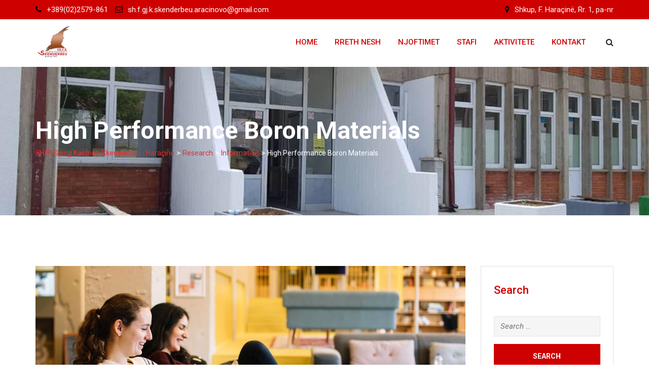

--- FILE ---
content_type: text/html; charset=UTF-8
request_url: http://gjkskenderbeu-haracin.edu.mk/research/high-performance-boron-materials/
body_size: 17729
content:
<!doctype html>
<html lang="en-US">
<head>
	<meta charset="UTF-8">
	<meta name="viewport" content="width=device-width, initial-scale=1.0">
	<link rel="profile" href="https://gmpg.org/xfn/11" />
					<script>document.documentElement.className = document.documentElement.className + ' yes-js js_active js'</script>
			<title>High Performance Boron Materials &#8211; SHFK Gjergj Kastrioti Skenderbeu &#8211; Haraçinë</title>
<meta name='robots' content='max-image-preview:large' />
<noscript><style>#preloader{display:none;}</style></noscript><link rel='dns-prefetch' href='//fonts.googleapis.com' />
<link rel='dns-prefetch' href='//s.w.org' />
<link rel='preconnect' href='https://fonts.gstatic.com' crossorigin />
<link rel="alternate" type="application/rss+xml" title="SHFK Gjergj Kastrioti Skenderbeu - Haraçinë &raquo; Feed" href="http://gjkskenderbeu-haracin.edu.mk/feed/" />
<link rel="alternate" type="application/rss+xml" title="SHFK Gjergj Kastrioti Skenderbeu - Haraçinë &raquo; Comments Feed" href="http://gjkskenderbeu-haracin.edu.mk/comments/feed/" />
		<script type="text/javascript">
			window._wpemojiSettings = {"baseUrl":"https:\/\/s.w.org\/images\/core\/emoji\/13.0.1\/72x72\/","ext":".png","svgUrl":"https:\/\/s.w.org\/images\/core\/emoji\/13.0.1\/svg\/","svgExt":".svg","source":{"concatemoji":"http:\/\/gjkskenderbeu-haracin.edu.mk\/wp-includes\/js\/wp-emoji-release.min.js?ver=5.7.14"}};
			!function(e,a,t){var n,r,o,i=a.createElement("canvas"),p=i.getContext&&i.getContext("2d");function s(e,t){var a=String.fromCharCode;p.clearRect(0,0,i.width,i.height),p.fillText(a.apply(this,e),0,0);e=i.toDataURL();return p.clearRect(0,0,i.width,i.height),p.fillText(a.apply(this,t),0,0),e===i.toDataURL()}function c(e){var t=a.createElement("script");t.src=e,t.defer=t.type="text/javascript",a.getElementsByTagName("head")[0].appendChild(t)}for(o=Array("flag","emoji"),t.supports={everything:!0,everythingExceptFlag:!0},r=0;r<o.length;r++)t.supports[o[r]]=function(e){if(!p||!p.fillText)return!1;switch(p.textBaseline="top",p.font="600 32px Arial",e){case"flag":return s([127987,65039,8205,9895,65039],[127987,65039,8203,9895,65039])?!1:!s([55356,56826,55356,56819],[55356,56826,8203,55356,56819])&&!s([55356,57332,56128,56423,56128,56418,56128,56421,56128,56430,56128,56423,56128,56447],[55356,57332,8203,56128,56423,8203,56128,56418,8203,56128,56421,8203,56128,56430,8203,56128,56423,8203,56128,56447]);case"emoji":return!s([55357,56424,8205,55356,57212],[55357,56424,8203,55356,57212])}return!1}(o[r]),t.supports.everything=t.supports.everything&&t.supports[o[r]],"flag"!==o[r]&&(t.supports.everythingExceptFlag=t.supports.everythingExceptFlag&&t.supports[o[r]]);t.supports.everythingExceptFlag=t.supports.everythingExceptFlag&&!t.supports.flag,t.DOMReady=!1,t.readyCallback=function(){t.DOMReady=!0},t.supports.everything||(n=function(){t.readyCallback()},a.addEventListener?(a.addEventListener("DOMContentLoaded",n,!1),e.addEventListener("load",n,!1)):(e.attachEvent("onload",n),a.attachEvent("onreadystatechange",function(){"complete"===a.readyState&&t.readyCallback()})),(n=t.source||{}).concatemoji?c(n.concatemoji):n.wpemoji&&n.twemoji&&(c(n.twemoji),c(n.wpemoji)))}(window,document,window._wpemojiSettings);
		</script>
		<style type="text/css">
img.wp-smiley,
img.emoji {
	display: inline !important;
	border: none !important;
	box-shadow: none !important;
	height: 1em !important;
	width: 1em !important;
	margin: 0 .07em !important;
	vertical-align: -0.1em !important;
	background: none !important;
	padding: 0 !important;
}
</style>
	<link rel='stylesheet' id='lp-course-wishlist-style-css'  href='http://gjkskenderbeu-haracin.edu.mk/wp-content/plugins/learnpress-wishlist/assets/css/wishlist.css?ver=5.7.14' type='text/css' media='all' />
<link rel='stylesheet' id='layerslider-css'  href='http://gjkskenderbeu-haracin.edu.mk/wp-content/plugins/LayerSlider/assets/static/layerslider/css/layerslider.css?ver=6.11.2' type='text/css' media='all' />
<link rel='stylesheet' id='ls-user-css'  href='http://gjkskenderbeu-haracin.edu.mk/wp-content/uploads/layerslider.custom.css?ver=6.11.2' type='text/css' media='all' />
<link rel='stylesheet' id='wp-block-library-css'  href='http://gjkskenderbeu-haracin.edu.mk/wp-includes/css/dist/block-library/style.min.css?ver=5.7.14' type='text/css' media='all' />
<link rel='stylesheet' id='wp-block-library-theme-css'  href='http://gjkskenderbeu-haracin.edu.mk/wp-includes/css/dist/block-library/theme.min.css?ver=5.7.14' type='text/css' media='all' />
<link rel='stylesheet' id='wc-block-vendors-style-css'  href='http://gjkskenderbeu-haracin.edu.mk/wp-content/plugins/woocommerce/packages/woocommerce-blocks/build/vendors-style.css?ver=4.4.3' type='text/css' media='all' />
<link rel='stylesheet' id='wc-block-style-css'  href='http://gjkskenderbeu-haracin.edu.mk/wp-content/plugins/woocommerce/packages/woocommerce-blocks/build/style.css?ver=4.4.3' type='text/css' media='all' />
<link rel='stylesheet' id='contact-form-7-css'  href='http://gjkskenderbeu-haracin.edu.mk/wp-content/plugins/contact-form-7/includes/css/styles.css?ver=5.4' type='text/css' media='all' />
<link rel='stylesheet' id='woocommerce-layout-css'  href='http://gjkskenderbeu-haracin.edu.mk/wp-content/plugins/woocommerce/assets/css/woocommerce-layout.css?ver=5.1.0' type='text/css' media='all' />
<link rel='stylesheet' id='woocommerce-smallscreen-css'  href='http://gjkskenderbeu-haracin.edu.mk/wp-content/plugins/woocommerce/assets/css/woocommerce-smallscreen.css?ver=5.1.0' type='text/css' media='only screen and (max-width: 767px)' />
<link rel='stylesheet' id='woocommerce-general-css'  href='http://gjkskenderbeu-haracin.edu.mk/wp-content/plugins/woocommerce/assets/css/woocommerce.css?ver=5.1.0' type='text/css' media='all' />
<style id='woocommerce-inline-inline-css' type='text/css'>
.woocommerce form .form-row .required { visibility: visible; }
</style>
<link rel='stylesheet' id='yith-quick-view-css'  href='http://gjkskenderbeu-haracin.edu.mk/wp-content/plugins/yith-woocommerce-quick-view/assets/css/yith-quick-view.css?ver=1.5.1' type='text/css' media='all' />
<style id='yith-quick-view-inline-css' type='text/css'>

				#yith-quick-view-modal .yith-wcqv-main{background:#ffffff;}
				#yith-quick-view-close{color:#cdcdcd;}
				#yith-quick-view-close:hover{color:#ff0000;}
</style>
<link rel='stylesheet' id='woocommerce_prettyPhoto_css-css'  href='//gjkskenderbeu-haracin.edu.mk/wp-content/plugins/woocommerce/assets/css/prettyPhoto.css?ver=5.7.14' type='text/css' media='all' />
<link rel='stylesheet' id='jquery-selectBox-css'  href='http://gjkskenderbeu-haracin.edu.mk/wp-content/plugins/yith-woocommerce-wishlist/assets/css/jquery.selectBox.css?ver=1.2.0' type='text/css' media='all' />
<link rel='stylesheet' id='meks-flickr-widget-css'  href='http://gjkskenderbeu-haracin.edu.mk/wp-content/plugins/meks-simple-flickr-widget/css/style.css?ver=1.3' type='text/css' media='all' />
<link rel='stylesheet' id='eikra-gfonts-css'  href='//fonts.googleapis.com/css?family=Roboto%3A400%2C400i%2C500%2C500i%2C700%2C700i%26subset%3Dlatin%2Clatin-ext&#038;ver=4.1' type='text/css' media='all' />
<link rel='stylesheet' id='bootstrap-css'  href='http://gjkskenderbeu-haracin.edu.mk/wp-content/themes/eikra/assets/css/bootstrap.min.css?ver=4.1' type='text/css' media='all' />
<link rel='stylesheet' id='font-awesome-css'  href='http://gjkskenderbeu-haracin.edu.mk/wp-content/themes/eikra/assets/css/font-awesome.min.css?ver=4.1' type='text/css' media='all' />
<style id='font-awesome-inline-css' type='text/css'>
[data-font="FontAwesome"]:before {font-family: 'FontAwesome' !important;content: attr(data-icon) !important;speak: none !important;font-weight: normal !important;font-variant: normal !important;text-transform: none !important;line-height: 1 !important;font-style: normal !important;-webkit-font-smoothing: antialiased !important;-moz-osx-font-smoothing: grayscale !important;}
</style>
<link rel='stylesheet' id='eikra-meanmenu-css'  href='http://gjkskenderbeu-haracin.edu.mk/wp-content/themes/eikra/assets/css/meanmenu.css?ver=4.1' type='text/css' media='all' />
<link rel='stylesheet' id='eikra-default-css'  href='http://gjkskenderbeu-haracin.edu.mk/wp-content/themes/eikra/assets/css/default.css?ver=4.1' type='text/css' media='all' />
<link rel='stylesheet' id='eikra-style-css'  href='http://gjkskenderbeu-haracin.edu.mk/wp-content/themes/eikra/assets/css/style.css?ver=4.1' type='text/css' media='all' />
<style id='eikra-style-inline-css' type='text/css'>
	.entry-banner {
					background: url(http://gjkskenderbeu-haracin.edu.mk/wp-content/uploads/2021/04/40603786_10216639516404027_4959243838695669760_n.jpg) no-repeat scroll center center / cover;
			}
	.content-area {
		padding-top: 100px;
		padding-bottom: 100px;
	}
			#learn-press-block-content span {
			background-image: url("http://gjkskenderbeu-haracin.edu.mk/wp-content/themes/eikra/assets/img/preloader.gif");
		}
		
</style>
<link rel='stylesheet' id='eikra-vc-css'  href='http://gjkskenderbeu-haracin.edu.mk/wp-content/themes/eikra/assets/css/vc.css?ver=4.1' type='text/css' media='all' />
<link rel='stylesheet' id='video-conferencing-with-zoom-api-css'  href='http://gjkskenderbeu-haracin.edu.mk/wp-content/plugins/video-conferencing-with-zoom-api/assets/public/css/style.min.css?ver=4.6.5' type='text/css' media='all' />
<link rel="preload" as="style" href="https://fonts.googleapis.com/css?family=Roboto:500,400&#038;display=swap&#038;ver=1619438589" /><link rel="stylesheet" href="https://fonts.googleapis.com/css?family=Roboto:500,400&#038;display=swap&#038;ver=1619438589" media="print" onload="this.media='all'"><noscript><link rel="stylesheet" href="https://fonts.googleapis.com/css?family=Roboto:500,400&#038;display=swap&#038;ver=1619438589" /></noscript><link rel='stylesheet' id='learn-press-bundle-css'  href='http://gjkskenderbeu-haracin.edu.mk/wp-content/plugins/learnpress/assets/css/bundle.min.css?ver=3.2.8.8' type='text/css' media='all' />
<link rel='stylesheet' id='learn-press-css'  href='http://gjkskenderbeu-haracin.edu.mk/wp-content/plugins/learnpress/assets/css/frontend/learnpress.min.css?ver=3.2.8.8' type='text/css' media='all' />
<link rel='stylesheet' id='lp-overlay-css'  href='http://gjkskenderbeu-haracin.edu.mk/wp-content/plugins/learnpress/assets/css/frontend/lp-overlay.min.css?ver=3.2.8.8' type='text/css' media='all' />
<link rel='stylesheet' id='eikra-learnpress-css'  href='http://gjkskenderbeu-haracin.edu.mk/wp-content/themes/eikra/assets/css/learnpress.css?ver=4.1' type='text/css' media='all' />
<style id='eikra-learnpress-inline-css' type='text/css'>
@media all and (max-width: 767px) {	html #wpadminbar {position: fixed;} }
</style>
<style id='eikra-dynamic-inline-css' type='text/css'>
 body, gtnbg_root, p { font-family: Roboto, sans-serif;; font-size: 15px; line-height: 26px; font-weight : 400; font-style: normal; } h1 { font-family: Roboto; font-size: 40px; line-height: 44px; font-weight : 500; font-style: normal; } h2 { font-family: Roboto, sans-serif;; font-size: 28px; line-height: 31px; font-weight : 500; font-style: normal; } h3 { font-family: Roboto, sans-serif;; font-size: 20px; line-height: 26px; font-weight : 500; font-style: normal; } h4 { font-family: Roboto, sans-serif;; font-size: 16px; line-height: 18px; font-weight : 500; font-style: normal; } h5 { font-family: Roboto, sans-serif;; font-size: 14px; line-height: 16px; font-weight : 500; font-style: normal; } h6 { font-family: Roboto, sans-serif;; font-size: 12px; line-height: 14px; font-weight : 500; font-style: normal; } a,a:link,a:visited { color: #ce0000; } a:hover, a:focus, a:active { color: #ffffff; } .wp-block-quote::before { background-color: #ce0000; } .wp-block-pullquote {   border-color: #ce0000; } .primary-color { color: #ce0000; } .secondery-color { color: #ffffff; } .primary-bgcolor { background-color: #ce0000; } .secondery-bgcolor { background-color: #ffffff; } #tophead {   background-color: #ce0000; } #tophead, #tophead a, #tophead .tophead-social li a, #tophead .tophead-social li a:hover {   color: #ffffff; } #tophead .tophead-contact .fa, #tophead .tophead-address .fa { color: #000000; } .trheader #tophead, .trheader #tophead a, .trheader #tophead .tophead-social li a, .trheader #tophead .tophead-social li a:hover { color: #d0d6dd; } .topbar-style-4 #tophead a.topbar-btn { background-color: #ffffff; border-color: #ffffff; color: #ce0000; } .topbar-style-5 #tophead .widget ul li i { color: #000000; } .site-header .main-navigation ul li a { font-family: Roboto, sans-serif; font-size : 15px; font-weight : 500; line-height : 24px; color: #ce0000; text-transform : uppercase; font-style: normal; } .site-header .main-navigation ul.menu > li > a:hover, .site-header .main-navigation ul.menu > li.current-menu-item > a, .site-header .main-navigation ul.menu > li.current > a { color: #020000; } .site-header .main-navigation ul li a.active { color: #020000 !important; } .trheader #masthead .main-navigation ul.menu > li > a, .trheader #masthead .main-navigation ul.menu > li > a:hover, .trheader #masthead .main-navigation ul.menu > li.current-menu-item > a, .trheader #masthead .main-navigation ul.menu > li.current > a, .trheader #masthead .search-box .search-button i, .trheader #masthead .header-icon-seperator, .trheader #masthead .header-icon-area .cart-icon-area > a, .trheader #masthead .additional-menu-area a.side-menu-trigger { color: #ffffff; } .site-header .main-navigation ul li ul li { background-color: #ce0000; } .site-header .main-navigation ul li ul li:hover { background-color: #ce0000; } .site-header .main-navigation ul li ul li a { font-family: Roboto, sans-serif; font-size : 14px; font-weight : 400; line-height : 21px; color: #ffffff; text-transform : uppercase; font-style: normal; } .site-header .main-navigation ul li ul li:hover > a { color: #000000; } #sticky-header-wrapper .site-header { border-color: #ce0000} .site-header .main-navigation ul li.mega-menu > ul.sub-menu { background-color: #ce0000} .site-header .main-navigation ul li.mega-menu ul.sub-menu li a { color: #ffffff} .site-header .main-navigation ul li.mega-menu ul.sub-menu li a:hover { background-color: #ce0000; color: #000000; } .mean-container a.meanmenu-reveal, .mean-container .mean-nav ul li a.mean-expand { color: #020000; } .mean-container a.meanmenu-reveal span { background-color: #020000; } .mean-container .mean-bar { border-color: #020000; } .mean-container .mean-nav ul li a { font-family: Roboto, sans-serif; font-size : 14px; font-weight : 400; line-height : 21px; color: #ce0000; text-transform : uppercase; font-style: normal; } .mean-container .mean-nav ul li a:hover, .mean-container .mean-nav > ul > li.current-menu-item > a { color: #020000; } body .mean-container .mean-nav ul li.mean-append-area .rtin-append-inner a.header-menu-btn { background-color: #ffffff; border-color: #ffffff; color: #ce0000; } .header-icon-area .cart-icon-area .cart-icon-num { background-color: #020000; } .site-header .search-box .search-text { border-color: #020000; } .header-style-3 .header-social li a:hover, .header-style-3.trheader .header-social li a:hover { color: #020000; } .header-style-3.trheader .header-contact li a, .header-style-3.trheader .header-social li a { color: #ffffff; } .header-style-4 .header-social li a:hover { color: #020000; } .header-style-4.trheader .header-contact li a, .header-style-4.trheader .header-social li a { color: #ffffff; } .header-style-5 .header-menu-btn { background-color: #ce0000; } .trheader.header-style-5 .header-menu-btn { color: #ffffff; } .header-style-6 .site-header, .header-style-6 #sticky-header-wrapper .site-header { background-color: #ce0000; } .header-style-6 .site-header a.header-menu-btn { background-color: #ffffff; border-color: #ffffff; color: #ce0000; } .header-style-6 .site-header .main-navigation ul.menu > li > a { color: #ffffff; } .header-style-7 .header-social a:hover {   color: #ce0000; } .header-style-7 a.header-menu-btn { background-color: #ffffff; } .header-style-7.trheader .header-social li a:hover {   color: #ffffff; } .entry-banner .entry-banner-content h1 { color: #ffffff; } .breadcrumb-area .entry-breadcrumb span a, .breadcrumb-area .entry-breadcrumb span a span { color: #dd3333; } .breadcrumb-area .entry-breadcrumb span a:hover, .breadcrumb-area .entry-breadcrumb span a:hover span { color: #ffffff; } .breadcrumb-area .entry-breadcrumb { color: #ffffff; } .breadcrumb-area .entry-breadcrumb > span { color: #ffffff; } #preloader { background-color: #ce0000; } .scrollToTop { background-color: #ffffff; } .footer-top-area { background-color: #ce0000; } .footer-top-area .widget > h3 { color: #ffffff; } .footer-top-area .widget { color: #f5f5f5; } .footer-top-area a:link, .footer-top-area a:visited, .footer-top-area widget_nav_menu ul.menu li:before { color: #f5f5f5; } .footer-top-area .widget a:hover, .footer-top-area .widget a:active { color: #fdc800; } .footer-top-area .search-form input.search-submit { color: #ce0000; } .footer-top-area .widget_nav_menu ul.menu li:before { color: #ffffff; } .footer-bottom-area { background-color: #ce0000; color: #ffffff; } .search-form input.search-submit { background-color: #ce0000; border-color: #ce0000; } .search-form input.search-submit a:hover { color: #ce0000; } .widget ul li a:hover { color: #ffffff; } .sidebar-widget-area .widget > h3 { color: #ce0000; } .sidebar-widget-area .widget > h3:after { background-color: #ffffff; } .sidebar-widget-area .widget_tag_cloud a { color: #ce0000; } .sidebar-widget-area .widget_tag_cloud a:hover { background-color: #ce0000; } .widget.widget_rdtheme_about ul li a:hover { background-color: #ffffff; border-color: #ffffff; color: #ce0000; } .widget.widget_rdtheme_info ul li i { color: #ffffff; } .pagination-area ul li a, .learn-press-pagination ul li a { background-color: #ce0000 !important; } .pagination-area ul li.active a, .pagination-area ul li a:hover, .pagination-area ul li span.current, .pagination-area ul li .current, .learn-press-pagination ul li.active a, .learn-press-pagination ul li a:hover, .learn-press-pagination ul li span.current, .learn-press-pagination ul li .current { background-color: #ffffff !important; } .error-page-area {   background-color: #ffffff; } .error-page-area .error-page h3 { color: #000000; } .error-page-area .error-page p { color: #634e00; } body .rdtheme-button-1, body .rdtheme-button-1:link { color: #ce0000; } body .rdtheme-button-1:hover { background-color: #ce0000; } body a.rdtheme-button-2, body .rdtheme-button-2 { background-color: #ce0000; } body a.rdtheme-button-2:hover, body .rdtheme-button-2:hover { color: #ce0000; background-color: #ffffff; } body a.rdtheme-button-3, body .rdtheme-button-3 { background-color: #ce0000; } body a.rdtheme-button-3:hover, body .rdtheme-button-4:hover { color: #ce0000; background-color: #ffffff; } .comments-area h3.comment-title { color: #ce0000; } .comments-area h3.comment-title:after { background-color: #ffffff; } .comments-area .main-comments .comment-meta .comment-author-name, .comments-area .main-comments .comment-meta .comment-author-name a { color: #ce0000; } .comments-area .main-comments .reply-area a { background-color: #ce0000; } .comments-area .main-comments .reply-area a:hover { background-color: #ffffff; } #respond .comment-reply-title { color: #ce0000; } #respond .comment-reply-title:after { background-color: #ffffff; } #respond form .btn-send { background-color: #ce0000; } #respond form .btn-send:hover { background-color: #ffffff; } .entry-header h2.entry-title a, .entry-header .entry-meta ul li a:hover, .entry-footer .tags a:hover, .event-single .event-meta li, .event-single ul li span i, .event-single .event-info h3, .event-single .event-social h3 { color: #ce0000; } button, input[type="button"], input[type="reset"], input[type="submit"], .entry-header .entry-thumbnail-area .post-date li:nth-child(odd), .event-single .event-thumbnail-area #event-countdown .event-countdown-each:nth-child(odd), .event-single .event-social ul li a, .instructor-single .rtin-content ul.rtin-social li a:hover { background-color: #ce0000; } .entry-header h2.entry-title a:hover, .entry-header h2.entry-title a:hover, .entry-header .entry-meta ul li i, .event-single .event-meta li i { color: #ffffff; } .bar1::after, .bar2::after, .hvr-bounce-to-right:before, .hvr-bounce-to-bottom:before, .entry-header .entry-thumbnail-area .post-date li:nth-child(even), .event-single .event-thumbnail-area #event-countdown .event-countdown-each:nth-child(even), .event-single .event-social ul li a:hover { background-color: #ffffff; } .ls-bar-timer { background-color: #ffffff; border-bottom-color: #ffffff; } .instructor-single .rtin-content ul.rtin-social li a:hover { border-color: #ce0000; } .list-style-1 li { color: #ce0000; } .list-style-1 li::before { color: #ffffff; } .woocommerce .widget_price_filter .ui-slider .ui-slider-range, .woocommerce .widget_price_filter .ui-slider .ui-slider-handle, .rt-woo-nav .owl-custom-nav-title::after, .rt-woo-nav .owl-custom-nav .owl-prev:hover, .rt-woo-nav .owl-custom-nav .owl-next:hover, .woocommerce ul.products li.product .onsale, .woocommerce span.onsale, .woocommerce a.added_to_cart, .woocommerce div.product form.cart .button, .woocommerce #respond input#submit, .woocommerce a.button, .woocommerce button.button, .woocommerce input.button, p.demo_store, .woocommerce #respond input#submit.disabled:hover, .woocommerce #respond input#submit:disabled:hover, .woocommerce #respond input#submit[disabled]:disabled:hover, .woocommerce a.button.disabled:hover, .woocommerce a.button:disabled:hover, .woocommerce a.button[disabled]:disabled:hover, .woocommerce button.button.disabled:hover, .woocommerce button.button:disabled:hover, .woocommerce button.button[disabled]:disabled:hover, .woocommerce input.button.disabled:hover, .woocommerce input.button:disabled:hover, .woocommerce input.button[disabled]:disabled:hover, .woocommerce #respond input#submit.alt, .woocommerce a.button.alt, .woocommerce button.button.alt, .woocommerce input.button.alt { background-color: #ce0000; } .product-grid-view .view-mode ul li.grid-view-nav a, .product-list-view .view-mode ul li.list-view-nav a, .woocommerce ul.products li.product h3 a:hover, .woocommerce ul.products li.product .price, .woocommerce div.product p.price, .woocommerce div.product span.price, .woocommerce div.product .product-meta a:hover, .woocommerce div.product .woocommerce-tabs ul.tabs li.active a, .woocommerce a.woocommerce-review-link:hover, .woocommerce-message::before, .woocommerce-info::before { color: #ce0000; } .woocommerce-message, .woocommerce-info { border-color: #ce0000; } .woocommerce .product-thumb-area .overlay { background-color: rgba(206, 0, 0, 0.8); } .woocommerce .product-thumb-area .product-info ul li a { border-color: #ffffff; } .woocommerce .product-thumb-area .product-info ul li a:hover { color: #ce0000; background-color: #ffffff; } .contact-us-form .wpcf7-submit:hover { background-color: #ffffff; } .contact-form-2 h3, .contact-form-2 input[type="submit"]:hover { background-color: #ffffff; } .rt-vc-pagination .pagination-area ul li a, .rt-vc-pagination .pagination-area ul li span {   background-color: #ce0000; } .rt-vc-pagination .pagination-area ul li.active a, .rt-vc-pagination .pagination-area ul li a:hover, .rt-vc-pagination .pagination-area ul li .current {   background-color: #ffffff; } body .entry-content .rdtheme-button-5, body .rdtheme-button-5 {   border-color: #ffffff; } body .entry-content .rdtheme-button-5:hover, body .rdtheme-button-5:hover{   background-color: #ffffff;   color: #ce0000; } body .entry-content .rdtheme-button-6, body .rdtheme-button-6 { background-color: #ce0000; } body .entry-content .rdtheme-button-6:hover, body .rdtheme-button-6:hover {   background-color: #ffffff;   color: #ce0000; } body .rdtheme-button-7, body a.rdtheme-button-7 {   background-color: #ce0000; } body .rdtheme-button-7:hover, body a.rdtheme-button-7:hover {   color: #ce0000;   background-color: #ffffff; } .entry-content .isotop-btn a:hover, .entry-content .isotop-btn .current {   border-color: #ce0000 !important;   background-color: #ce0000 !important; } .rt-owl-nav-1 .section-title .owl-custom-nav-title {   color: #ce0000; } .rt-owl-nav-1 .section-title .owl-custom-nav .owl-prev, .rt-owl-nav-1 .section-title .owl-custom-nav .owl-next {   background-color: #ffffff; } .rt-owl-nav-1 .section-title .owl-custom-nav .owl-prev:hover, .rt-owl-nav-1 .section-title .owl-custom-nav .owl-next:hover {   background-color: #ce0000; } .rt-vc-title-left {   color: #ce0000; } .rt-vc-title h2 {   color: #ce0000; } .rt-info-box .media-heading, .rt-info-box .media-heading a, .rt-info-box.layout2 i, .rt-info-box.layout3 i, .rt-info-box.layout4:hover .rtin-icon i { color: #ce0000; } .rt-info-box .media-heading a:hover, .rt-info-box.layout2:hover i, .rt-info-box.layout5 .rtin-icon i, .rt-info-box.layout5:hover .media-heading, .rt-info-box.layout6:hover .media-heading a { color: #ffffff; } .rt-info-box.layout4::before, .rt-info-box.layout4:hover { background-color: #ce0000; } .rt-info-box.layout5 { background-color: rgba( 206, 0, 0, 0.8 ); } .rt-info-box.layout3:hover i, .rt-info-box.layout4 .rtin-icon i {   background-color: #ffffff; } .rt-vc-infobox-6 .rtin-item .rtin-left .rtin-icon i {   color: #ffffff; } .rt-vc-imagetext-2 .rtin-img:before {   background-color: rgba(206, 0, 0, 0.6); } .rt-vc-imagetext-2 .rtin-img a {   border-color: #ffffff; } .rt-vc-imagetext-2 .rtin-title a:hover {   color: #ce0000; } .rt-vc-text-title .rtin-title { color: #ce0000; } .rt-vc-text-title.style2 .rtin-title::after { background-color: #ffffff; } .rt-vc-text-title.style3 .rtin-btn a {   background-color: #ffffff; } .rt-vc-text-title.style4 .rtin-btn a {   border-color: #ffffff; } .rt-vc-text-title.style4 .rtin-btn a:hover {   background-color: #ffffff; } .rt-vc-text-button .rtin-btn a {   background-color: #ffffff; } .rt-vc-cta .rtin-right {   background-color: #ce0000; } .rt-vc-cta .rtin-right .rtin-btn {   background-color: #ffffff;   border-color: #ffffff;   color: #ce0000; } .rt-vc-cta.style2 .rtin-right {   background-color: #ffffff; } .rt-vc-cta.style2 .rtin-right .rtin-btn {   background-color: #ce0000;   border-color: #ce0000; } .rt-vc-cta.style2 .rtin-right .rtin-btn:hover {   color: #ce0000; } .rt-vc-posts .rtin-item .media-list .rtin-content-area h3 a {   color: #ce0000; } .rt-vc-posts .rtin-item .media-list .rtin-content-area h3 a:hover {   color: #ffffff; } .rt-vc-posts .rtin-item .media-list .rtin-content-area .rtin-date {   color: #ffffff; } .rt-vc-posts-2 {   background-color: #ce0000; } .rt-vc-posts-2 .rtin-item .rtin-date {   color: #ffffff; } .rt-vc-posts-2 .rtin-btn:hover {   color: #ffffff; } .rt-vc-posts-2 .rtin-btn i {   color: #ffffff; } .rt-vc-posts-2 .rtin-item .rtin-title a:hover {   color: #ffffff; } .rt-vc-research-1 .rtin-item .rtin-title::after, .rt-vc-research-2 .rtin-item .rtin-title::after, .rt-vc-research-3 .rtin-item .rtin-holder .rtin-title a:hover {   background-color: #ffffff; } .rt-vc-research-1 .rtin-item .rtin-title a, .rt-vc-research-2 .rtin-item .rtin-title a, .rt-vc-research-3 .rtin-item .rtin-holder .rtin-title a:hover, .rt-vc-research-3 .rtin-item .rtin-holder .rtin-title a:hover i {   color: #ce0000; } .rt-vc-research-1 .rtin-item .rtin-title a:hover, .rt-vc-research-2 .rtin-item .rtin-title a:hover, .rt-vc-research-3 .rtin-item .rtin-holder .rtin-title a i {   color: #ffffff; } .rt-vc-research-3 .rtin-item .rtin-holder .rtin-title a {   background-color: #ce0000; } .rt-vc-event .rtin-item .rtin-calender-holder .rtin-calender {   background-color:#ffffff; } .rt-vc-event .rtin-item .rtin-calender-holder .rtin-calender:before, .rt-vc-event .rtin-item .rtin-calender-holder .rtin-calender:after, .rt-vc-event .rtin-item .rtin-calender-holder .rtin-calender h3, .rt-vc-event .rtin-item .rtin-calender-holder .rtin-calender h3 p, .rt-vc-event .rtin-item .rtin-calender-holder .rtin-calender h3 span, .rt-vc-event .rtin-item .rtin-right h3 a, .rt-vc-event .rtin-item .rtin-right ul li, .rt-vc-event .rtin-btn a:hover {   color: #ce0000; } .rt-vc-event .rtin-item .rtin-right h3 a:hover {   color: #ffffff; } .rt-vc-event-box .rtin-item .rtin-meta i {   color: #ffffff; } .rt-vc-event-box .rtin-item .rtin-btn a {   background-color: #ffffff;   border-color: #ffffff; } .rt-vc-counter .rtin-left .rtin-counter {   border-bottom-color: #ffffff; } .rt-vc-counter .rtin-right .rtin-title {   color: #ce0000; } .rt-vc-testimonial .rt-item .rt-item-content-holder .rt-item-title {   color: #ce0000; } .rt-vc-testimonial .owl-theme .owl-dots .owl-dot.active span {   background-color: #ce0000; } .rt-vc-testimonial-2 .rtin-item .rtin-item-designation {   color:#ffffff; } .rt-vc-testimonial-2 .owl-theme .owl-dots .owl-dot:hover span, .rt-vc-testimonial-2 .owl-theme .owl-dots .owl-dot.active span {   background-color: #ffffff;   border-color: #ffffff; } .rt-vc-testimonial-3 .rtin-item .rtin-content-area .rtin-title {   color: #ce0000; } .rt-countdown .rt-date .rt-countdown-section-2 {   border-color: #ffffff; } .rt-event-countdown .rt-content h2, .rt-event-countdown .rt-content h3, .rt-event-countdown .rt-date .rt-countdown-section .rt-countdown-text .rtin-count, .rt-event-countdown .rt-date .rt-countdown-section .rt-countdown-text .rtin-text { color: #ce0000; } .rt-event-countdown .rt-date .rt-countdown-section .countdown-colon, .rt-event-countdown.rt-dark .rt-date .rt-countdown-section .rt-countdown-text .rtin-count { color: #ffffff; } .rt-price-table-box1 span {   color: #ce0000; } .rt-price-table-box1 .rtin-price {   background-color: #ce0000; } .rt-price-table-box1 .rtin-btn {   background-color: #ffffff;   border-color: #ffffff;   color: #ce0000; } .rt-price-table-box1:hover {   background-color: #ce0000; } .rt-price-table-box1:hover .rtin-price {   background-color: #ffffff; } .rt-pricing-box2 .rtin-title, .rt-pricing-box2 ul li {   color: #ce0000; } .rt-pricing-box2 .rtin-price {   color: #ffffff; } .rt-price-table-box3 .rtin-title, .rt-price-table-box3 .rtin-price {   color: #ce0000; } .rt-price-table-box3 .rtin-btn {   background-color: #ffffff; } .rt-price-table-box3.rtin-featured, .rt-price-table-box3:hover {   background-color: #ce0000; } .rt-gallery-1 .rt-gallery-wrapper .rt-gallery-box:before {   background-color: rgba( 255, 255, 255, 0.8 ); } .rt-gallery-1 .rt-gallery-wrapper .rt-gallery-box .rt-gallery-content a {   background-color: #ce0000; } .rt-vc-video .rtin-item .rtin-btn {   color: #ffffff; } .rt-vc-video .rtin-item .rtin-btn:hover {   border-color: #ffffff; } .rt-vc-video.rt-light .rtin-item .rtin-title {   color: #ce0000; } .rt-vc-video.rt-light .rtin-item .rtin-btn {   color: #ce0000;   border-color: #ffffff; } .rt-vc-contact-1 ul.rtin-item > li > i {   color: #ce0000; } .rt-vc-contact-1 ul.rtin-item > li .contact-social li a {   color: #ce0000;   border-color: #ce0000; } .rt-vc-contact-1 ul.rtin-item > li .contact-social li a:hover {   background-color: #ce0000; } .rt-vc-contact-2 ul.rtin-item > li {   color: #ce0000; } .rt-vc-contact-2 ul.rtin-item > li > i {   color: #ffffff; } .rt-vc-contact-2 ul.rtin-item > li.rtin-social-wrap .rtin-social li a {   background-color: #ffffff; } .rt-vc-contact-2 ul.rtin-item > li.rtin-social-wrap .rtin-social li a:hover {   background-color: #ce0000; } .rt-vc-instructor-1 .rtin-item .rtin-content .rtin-title a {   color: #ce0000; } .rt-vc-instructor-1 .rtin-item .rtin-content .rtin-title a:hover {   color: #ffffff; } .rt-vc-instructor-1 .rtin-item .rtin-content .rtin-social li a {   background-color: #ffffff; } .rt-vc-instructor-1 .rtin-item .rtin-content .rtin-social li a:hover {   background-color: #ce0000; } .rt-vc-instructor-2 .rtin-item .rtin-content .rtin-title a, .rt-vc-instructor-2 .rtin-item .rtin-content .rtin-social li a {   color: #ffffff; } .rt-vc-instructor-2 .rtin-item .rtin-content .rtin-social li a:hover {   border-color: #ffffff;   background-color: #ffffff; } .rt-vc-instructor-2 .rtin-item:before {   background: linear-gradient(to bottom, rgba(125, 185, 232, 0) 55%, #ce0000); } .rt-vc-instructor-2 .rtin-item:hover:after {   background-color: rgba( 206, 0, 0 , 0.7 ); } .rt-vc-instructor-3 .rtin-item .rtin-meta span {   color: #ffffff; } .rt-vc-instructor-3 .rtin-btn a {   color: #ce0000;   border-color: #ce0000; } .rt-vc-instructor-3 .rtin-btn a:hover {   background-color: #ce0000; } .rt-vc-instructor-4 .rtin-item .rtin-content:after {   background-color: #ffffff; } .rt-vc-instructor-5 .rtin-item {   background-color: #ffffff; } .rt-vc-instructor-5 .rtin-item .rtin-content .rtin-social li a:hover {   background-color: #ce0000; } .rt-vc-course-search .form-group .input-group .input-group-addon.rtin-submit-btn-wrap .rtin-submit-btn {   background-color: #ffffff; } .rt-vc-course-slider.style-4.rt-owl-nav-1 .section-title .owl-custom-nav .owl-prev:hover, .rt-vc-course-slider.style-4.rt-owl-nav-1 .section-title .owl-custom-nav .owl-next:hover {   background-color: #ffffff; } .rt-vc-course-featured .rtin-sec-title {   color: #ce0000; } .rt-vc-course-featured .rt-course-box .rtin-thumbnail::before {   background-color: rgba( 255, 255, 255 , 0.8 ); } .rt-vc-course-featured .rt-course-box .rtin-thumbnail a {   background-color: #ce0000;   border-color: #ce0000; } .rt-vc-course-isotope.style-2 .isotop-btn a {   border-color: #ce0000; } .rt-vc-course-isotope.style-2 .rtin-btn a {   color: #ce0000;   border-color: #ce0000; } .rt-vc-course-isotope.style-2 .rtin-btn a:hover {   background-color: #ce0000; } .wpb_gallery .wpb_flexslider .flex-direction-nav a {   background-color: #ffffff; } .wpb-js-composer .vc_tta.vc_tta-o-no-fill .vc_tta-panels .vc_tta-panel-body {  background-color: #ce0000 !important; } .wpb-js-composer .vc_tta-style-classic .vc_tta-panel .vc_tta-panel-title > a, .wpb-js-composer .vc_tta-style-classic .vc_tta-panel.vc_active .vc_tta-panel-title > a {  color: #ce0000 !important; } .wpb-js-composer .vc_tta-style-classic .vc_tta-controls-icon:after, .wpb-js-composer .vc_tta-style-classic .vc_tta-controls-icon:before {  border-color: #ce0000 !important; } .wpb-js-composer .vc_tta-container .vc_tta-panel span.faq-box-count {   background-color: #ffffff;   color: #ce0000; } .rt-course-box-3 .rtin-meta .rtin-author span, ul.learn-press-courses .rt-course-box-3 .rtin-meta .rtin-author span, .rt-course-box-4 .rtin-content .rtin-author-area .rtin-author span, ul.learn-press-courses .rt-course-box-4 .rtin-content .rtin-author-area .rtin-author span, .rt-lp-socials li a:hover, .learn-press-message:before, #popup_container #popup_title { background-color: #ce0000; } .rt-course-box .rtin-thumbnail .rtin-price, ul.learn-press-courses .rt-course-box .rtin-thumbnail .rtin-price, .rt-course-box-2 .rtin-meta .rtin-price ins, ul.learn-press-courses .rt-course-box-2 .rtin-meta .rtin-price ins, .rt-course-box-3 .rtin-thumbnail .rtin-price, ul.learn-press-courses .rt-course-box-3 .rtin-thumbnail .rtin-price, .rt-lp-socials li a, .lp-label.label-enrolled, .lp-label.label-started, .single-lp_course .learn-press-message .learn-press-countdown { background-color: #ffffff; } .rt-course-box .rtin-thumbnail:before, ul.learn-press-courses .rt-course-box .rtin-thumbnail:before, .rt-course-box-3 .rtin-thumbnail:before, ul.learn-press-courses .rt-course-box-3 .rtin-thumbnail:before, .rt-course-box-4 .rtin-thumbnail:before, ul.learn-press-courses .rt-course-box-4 .rtin-thumbnail:before { background-color: rgba(206, 0, 0, 0.6); } .rt-course-box .rtin-content .rtin-author i, ul.learn-press-courses .rt-course-box .rtin-content .rtin-author i, .rt-course-box-4 .rtin-content .rtin-title a:hover, ul.learn-press-courses .rt-course-box-4 .rtin-content .rtin-title a:hover { color: #ffffff; } .course-remaining-time { border-color: #ce0000; } .rt-course-box .rtin-thumbnail a, ul.learn-press-courses .rt-course-box .rtin-thumbnail a, .rt-course-box-3 .rtin-thumbnail a, ul.learn-press-courses .rt-course-box-3 .rtin-thumbnail a, .rt-course-box-4 .rtin-thumbnail a, ul.learn-press-courses .rt-course-box-4 .rtin-thumbnail a { border-color: #ffffff; } .rt-course-archive-top .rtin-left .rtin-icons a:hover, .rt-course-grid-view .rt-course-archive-top .rtin-left .rtin-icons a.rtin-grid, .rt-course-list-view .rt-course-archive-top .rtin-left .rtin-icons a.rtin-list, .rt-course-archive-top .rtin-left .rtin-text { color: #ce0000; } .rt-course-archive-top .rtin-search form button[type="submit"] { background-color: #ce0000; } .single-lp_course .content-area .site-main > .lp_course ul.learn-press-nav-tabs li a { color: #ce0000; } .single-lp_course .content-area .site-main > .lp_course ul.learn-press-nav-tabs li.active, .single-lp_course .content-area .site-main > .lp_course ul.learn-press-nav-tabs li:hover { background-color: #ce0000; } ul.course-features li:before { color: #ffffff; } #learn-press-course-curriculum .curriculum-sections .section .section-header, #learn-press-course-curriculum .curriculum-sections .section .section-header .meta .collapse, #learn-press-course-curriculum .curriculum-sections .section .section-content li .section-item-link .rtin-center .course-item-meta .course-item-status:before { color: #ce0000; } #learn-press-course-curriculum .curriculum-sections .section .section-header.active, #learn-press-course-curriculum .curriculum-sections .section .section-header:hover { background-color: #ffffff; } #learn-press-course-curriculum .curriculum-sections .section .section-content li .section-item-link .rtin-left .rtin-left-icon { color: #ffffff; } #learn-press-course-curriculum .curriculum-sections .section .section-content li .section-item-link .rtin-center .course-item-meta span { background-color: #ce0000; } body.course-item-popup #learn-press-course-curriculum .curriculum-sections .section .section-header, body.course-item-popup #learn-press-course-curriculum .curriculum-sections .section .section-content li:before, body.course-item-popup #learn-press-content-item #content-item-quiz .question-numbers li a:hover, body.course-item-popup #learn-press-content-item #content-item-quiz .question-numbers li.current a, .scrollbar-light > .scroll-element.scroll-y .scroll-bar { background-color: #ce0000; } body.course-item-popup #course-item-content-header { background-color: #ffffff; } body.course-item-popup #learn-press-content-item #content-item-quiz .quiz-result .result-achieved { color: #ce0000; } body.course-item-popup #learn-press-content-item #content-item-quiz .question-numbers li a:hover, body.course-item-popup #learn-press-content-item #content-item-quiz .question-numbers li.current a { border-color: #ce0000; } #course-reviews .course-review-head, #course-reviews .course-reviews-list li .review-text .user-name { color: #ce0000; } #course-reviews .course-reviews-list li .review-text .review-meta .review-title { background-color: #ce0000; } #course-reviews .course-review-head::after { background-color: #ffffff; } .learnpress-page .course_enroll_wid .rtin-pricing, .course-rate .average-rating, .course-rate .course-each-rating .star-info { color: #ce0000; } .learnpress-page .course_enroll_wid a, .learnpress-page .course_enroll_wid button { color: #ce0000; background-color: #ffffff; border-color: #ffffff; } .rt-related-courses .owl-custom-nav-title { color: #ce0000; } .rt-related-courses .owl-custom-nav .owl-prev:hover, .rt-related-courses .owl-custom-nav .owl-next:hover { background-color: #ce0000; } .rt-related-courses .owl-custom-nav .owl-prev, .rt-related-courses .owl-custom-nav .owl-next { background-color: #ffffff; } #learn-press-user-profile .rdtheme-lp-profile-header, #learn-press-user-profile #learn-press-profile-content .lp-tab-sections li a:hover, #learn-press-user-profile #learn-press-profile-content .learn-press-subtab-content .lp-sub-menu li.active span, #learn-press-user-profile #learn-press-profile-content .learn-press-subtab-content .lp-sub-menu li a:hover, #learn-press-user-profile #learn-press-profile-nav:hover #profile-mobile-menu { background-color: #ce0000; } #learn-press-user-profile .rdtheme-lp-profile-header .rtin-item .rtin-right .rtin-social li a, #learn-press-user-profile .rdtheme-lp-profile-header .rtin-logout a, #learn-press-user-profile #learn-press-profile-nav .learn-press-tabs li.active > a, #learn-press-user-profile #learn-press-profile-nav .learn-press-tabs li a:hover { background-color: #ffffff; } #learn-press-user-profile #learn-press-profile-content .lp-tab-sections li span, #learn-press-user-profile #learn-press-profile-content .lp-tab-sections li a { color: #ce0000; } .learn-press-checkout .lp-list-table thead tr th { background: #ce0000; }
</style>
<script type='text/javascript' src='http://gjkskenderbeu-haracin.edu.mk/wp-includes/js/jquery/jquery.min.js?ver=3.5.1' id='jquery-core-js'></script>
<script type='text/javascript' src='http://gjkskenderbeu-haracin.edu.mk/wp-includes/js/jquery/jquery-migrate.min.js?ver=3.3.2' id='jquery-migrate-js'></script>
<script type='text/javascript' src='http://gjkskenderbeu-haracin.edu.mk/wp-content/plugins/learnpress-wishlist/assets/js/wishlist.js?ver=5.7.14' id='lp-course-wishlist-script-js'></script>
<script type='text/javascript' src='http://gjkskenderbeu-haracin.edu.mk/wp-content/plugins/woocommerce/assets/js/jquery-blockui/jquery.blockUI.min.js?ver=2.70' id='jquery-blockui-js'></script>
<script type='text/javascript' id='wc-add-to-cart-js-extra'>
/* <![CDATA[ */
var wc_add_to_cart_params = {"ajax_url":"\/wp-admin\/admin-ajax.php","wc_ajax_url":"\/?wc-ajax=%%endpoint%%","i18n_view_cart":"View cart","cart_url":"http:\/\/gjkskenderbeu-haracin.edu.mk\/cart\/","is_cart":"","cart_redirect_after_add":"no"};
/* ]]> */
</script>
<script type='text/javascript' src='http://gjkskenderbeu-haracin.edu.mk/wp-content/plugins/woocommerce/assets/js/frontend/add-to-cart.min.js?ver=5.1.0' id='wc-add-to-cart-js'></script>
<script type='text/javascript' src='http://gjkskenderbeu-haracin.edu.mk/wp-content/plugins/js_composer/assets/js/vendors/woocommerce-add-to-cart.js?ver=6.4.1' id='vc_woocommerce-add-to-cart-js-js'></script>
<script type='text/javascript' src='http://gjkskenderbeu-haracin.edu.mk/wp-includes/js/underscore.min.js?ver=1.8.3' id='underscore-js'></script>
<script type='text/javascript' id='utils-js-extra'>
/* <![CDATA[ */
var userSettings = {"url":"\/","uid":"0","time":"1769100444","secure":""};
/* ]]> */
</script>
<script type='text/javascript' src='http://gjkskenderbeu-haracin.edu.mk/wp-includes/js/utils.min.js?ver=5.7.14' id='utils-js'></script>
<script type='text/javascript' id='lp-global-js-extra'>
/* <![CDATA[ */
var lpGlobalSettings = {"url":"http:\/\/gjkskenderbeu-haracin.edu.mk\/research\/high-performance-boron-materials\/","siteurl":"http:\/\/gjkskenderbeu-haracin.edu.mk","ajax":"http:\/\/gjkskenderbeu-haracin.edu.mk\/wp-admin\/admin-ajax.php","theme":"eikra","localize":{"button_ok":"OK","button_cancel":"Cancel","button_yes":"Yes","button_no":"No"},"show_popup_confirm_finish":"yes"};
/* ]]> */
</script>
<script type='text/javascript' src='http://gjkskenderbeu-haracin.edu.mk/wp-content/plugins/learnpress/assets/js/global.min.js?ver=3.2.8.8' id='lp-global-js'></script>
<script type='text/javascript' src='http://gjkskenderbeu-haracin.edu.mk/wp-content/plugins/learnpress/assets/js/dist/utils.min.js?ver=3.2.8.8' id='lp-utils-js'></script>
<script type='text/javascript' src='http://gjkskenderbeu-haracin.edu.mk/wp-content/plugins/learnpress/assets/src/js/vendor/watch.min.js?ver=3.2.8.8' id='watch-js'></script>
<script type='text/javascript' src='http://gjkskenderbeu-haracin.edu.mk/wp-content/plugins/learnpress/assets/js/vendor/plugins.all.min.js?ver=3.2.8.8' id='lp-plugins-all-js'></script>
<meta name="generator" content="Powered by LayerSlider 6.11.2 - Multi-Purpose, Responsive, Parallax, Mobile-Friendly Slider Plugin for WordPress." />
<!-- LayerSlider updates and docs at: https://layerslider.kreaturamedia.com -->
<link rel="https://api.w.org/" href="http://gjkskenderbeu-haracin.edu.mk/wp-json/" /><link rel="EditURI" type="application/rsd+xml" title="RSD" href="http://gjkskenderbeu-haracin.edu.mk/xmlrpc.php?rsd" />
<link rel="wlwmanifest" type="application/wlwmanifest+xml" href="http://gjkskenderbeu-haracin.edu.mk/wp-includes/wlwmanifest.xml" /> 
<meta name="generator" content="WordPress 5.7.14" />
<meta name="generator" content="WooCommerce 5.1.0" />
<link rel="canonical" href="http://gjkskenderbeu-haracin.edu.mk/research/high-performance-boron-materials/" />
<link rel='shortlink' href='http://gjkskenderbeu-haracin.edu.mk/?p=77' />
<link rel="alternate" type="application/json+oembed" href="http://gjkskenderbeu-haracin.edu.mk/wp-json/oembed/1.0/embed?url=http%3A%2F%2Fgjkskenderbeu-haracin.edu.mk%2Fresearch%2Fhigh-performance-boron-materials%2F" />
<link rel="alternate" type="text/xml+oembed" href="http://gjkskenderbeu-haracin.edu.mk/wp-json/oembed/1.0/embed?url=http%3A%2F%2Fgjkskenderbeu-haracin.edu.mk%2Fresearch%2Fhigh-performance-boron-materials%2F&#038;format=xml" />
<meta name="generator" content="Redux 4.5.10" />	<noscript><style>.woocommerce-product-gallery{ opacity: 1 !important; }</style></noscript>
	<meta name="generator" content="Powered by WPBakery Page Builder - drag and drop page builder for WordPress."/>
<link rel="icon" href="http://gjkskenderbeu-haracin.edu.mk/wp-content/uploads/2021/04/cropped-logo1-e1617488853207-32x32.png" sizes="32x32" />
<link rel="icon" href="http://gjkskenderbeu-haracin.edu.mk/wp-content/uploads/2021/04/cropped-logo1-e1617488853207-192x192.png" sizes="192x192" />
<link rel="apple-touch-icon" href="http://gjkskenderbeu-haracin.edu.mk/wp-content/uploads/2021/04/cropped-logo1-e1617488853207-180x180.png" />
<meta name="msapplication-TileImage" content="http://gjkskenderbeu-haracin.edu.mk/wp-content/uploads/2021/04/cropped-logo1-e1617488853207-270x270.png" />
<noscript><style> .wpb_animate_when_almost_visible { opacity: 1; }</style></noscript></head>
<body class="ac_research-template-default single single-ac_research postid-77 wp-embed-responsive theme-eikra woocommerce-no-js header-style-1 has-topbar topbar-style-1 has-sidebar rt-course-grid-view product-grid-view wpb-js-composer js-comp-ver-6.4.1 vc_responsive elementor-default elementor-kit-1977">
		<div id="preloader" style="background-image:url(http://gjkskenderbeu-haracin.edu.mk/wp-content/themes/eikra/assets/img/preloader.gif);"></div>	<div id="page" class="site">
		<a class="skip-link screen-reader-text" href="#content">Skip to content</a>
		<header id="masthead" class="site-header">
			<div id="tophead">
	<div class="container">
		<div class="row">
			<div class="col-sm-12">
				<div class="tophead-contact">
					<ul>
													<li>
								<i class="fa fa-phone" aria-hidden="true"></i><a href="tel:+389(02)2579-861">+389(02)2579-861</a>
							</li>
																			<li>
								<i class="fa fa-envelope-o" aria-hidden="true"></i><a href="mailto:sh.f.gj.k.skenderbeu.aracinovo@gmail.com">sh.f.gj.k.skenderbeu.aracinovo@gmail.com</a>
							</li>
											</ul>
				</div>
				<div class="tophead-right tophead-address">
											<i class="fa fa-map-marker" aria-hidden="true"></i><span>Shkup, F. Haraçinë, Rr. 1, pa-nr</span>
									</div>
				<div class="clear"></div>
			</div>
		</div>
	</div>
</div><div class="container masthead-container">
	<div class="row">
		<div class="col-sm-2 col-xs-12">
			<div class="site-branding">
				<a class="dark-logo" href="http://gjkskenderbeu-haracin.edu.mk/"><img src="http://gjkskenderbeu-haracin.edu.mk/wp-content/uploads/2021/04/logo12-e1617732828670.png" alt="SHFK Gjergj Kastrioti Skenderbeu &#8211; Haraçinë"></a>
				<a class="light-logo" href="http://gjkskenderbeu-haracin.edu.mk/"><img src="http://gjkskenderbeu-haracin.edu.mk/wp-content/uploads/2021/04/logo12-e1617732828670.png" alt="SHFK Gjergj Kastrioti Skenderbeu &#8211; Haraçinë"></a>
			</div>
		</div>
		<div class="col-sm-10 col-xs-12">
			<div class="header-icon-area">
	<div class="search-box-area">
	<div class="search-box">
		<form role="search" method="get" action="http://gjkskenderbeu-haracin.edu.mk/">
			<a href="#" class="search-close">x</a>
			<input type="text" name="s" class="search-text" placeholder="Search Here..." required>
			<a href="#" class="search-button"><i class="fa fa-search" aria-hidden="true"></i></a>
		</form>
	</div>
</div>	<div class="clear"></div>								
</div>			<div id="site-navigation" class="main-navigation">
				<nav class="menu-main-menu-container"><ul id="menu-main-menu" class="menu"><li id="menu-item-1093" class="menu-item menu-item-type-post_type menu-item-object-page menu-item-home menu-item-1093"><a href="http://gjkskenderbeu-haracin.edu.mk/">Home</a></li>
<li id="menu-item-1260" class="menu-item menu-item-type-post_type menu-item-object-page menu-item-has-children menu-item-1260"><a href="http://gjkskenderbeu-haracin.edu.mk/rreth-nesh/">Rreth Nesh</a>
<ul class="sub-menu">
	<li id="menu-item-932" class="menu-item menu-item-type-post_type menu-item-object-page menu-item-932"><a href="http://gjkskenderbeu-haracin.edu.mk/misioni-dhe-vizioni/">Misioni dhe Vizioni</a></li>
</ul>
</li>
<li id="menu-item-2181" class="menu-item menu-item-type-post_type menu-item-object-page current_page_parent menu-item-2181"><a href="http://gjkskenderbeu-haracin.edu.mk/njoftimet/">Njoftimet</a></li>
<li id="menu-item-83" class="menu-item menu-item-type-custom menu-item-object-custom menu-item-has-children menu-item-83"><a href="#">Stafi</a>
<ul class="sub-menu">
	<li id="menu-item-2220" class="menu-item menu-item-type-post_type menu-item-object-page menu-item-2220"><a href="http://gjkskenderbeu-haracin.edu.mk/drejtori/">Drejtori-Zv Drejtori</a></li>
	<li id="menu-item-2280" class="menu-item menu-item-type-post_type menu-item-object-page menu-item-2280"><a href="http://gjkskenderbeu-haracin.edu.mk/sherbimi-profesional/">Shërbimi Profesional</a></li>
	<li id="menu-item-2223" class="menu-item menu-item-type-post_type menu-item-object-page menu-item-2223"><a href="http://gjkskenderbeu-haracin.edu.mk/stafi-arsimor/">Stafi Arsimor</a></li>
</ul>
</li>
<li id="menu-item-84" class="menu-item menu-item-type-custom menu-item-object-custom menu-item-has-children menu-item-84"><a href="#">Aktivitete</a>
<ul class="sub-menu">
	<li id="menu-item-1056" class="menu-item menu-item-type-post_type menu-item-object-page menu-item-1056"><a href="http://gjkskenderbeu-haracin.edu.mk/gallery/">Gallery</a></li>
	<li id="menu-item-1381" class="menu-item menu-item-type-post_type menu-item-object-page menu-item-1381"><a href="http://gjkskenderbeu-haracin.edu.mk/video/">Video</a></li>
</ul>
</li>
<li id="menu-item-1122" class="menu-item menu-item-type-post_type menu-item-object-page menu-item-1122"><a href="http://gjkskenderbeu-haracin.edu.mk/kontakt/">Kontakt</a></li>
</ul></nav>			</div>
		</div>
	</div>
</div>		</header>
		<div id="meanmenu"></div>
		<div id="content" class="site-content">
				<div class="entry-banner">
		<div class="container">
			<div class="entry-banner-content">
				<h1 class="entry-title">High Performance Boron Materials</h1>
									<div class="breadcrumb-area"><div class="entry-breadcrumb"><!-- Breadcrumb NavXT 6.6.0 -->
<span property="itemListElement" typeof="ListItem"><a property="item" typeof="WebPage" title="Go to SHFK Gjergj Kastrioti Skenderbeu - Haraçinë." href="http://gjkskenderbeu-haracin.edu.mk" class="home" ><span property="name">SHFK Gjergj Kastrioti Skenderbeu - Haraçinë</span></a><meta property="position" content="1"></span> &gt; <span property="itemListElement" typeof="ListItem"><a property="item" typeof="WebPage" title="Go to Research." href="http://gjkskenderbeu-haracin.edu.mk/research/" class="post post-ac_research-archive" ><span property="name">Research</span></a><meta property="position" content="2"></span> &gt; <span property="itemListElement" typeof="ListItem"><a property="item" typeof="WebPage" title="Go to the Information Research Category archives." href="http://gjkskenderbeu-haracin.edu.mk/ac_research_category/information/" class="taxonomy ac_research_category" ><span property="name">Information</span></a><meta property="position" content="3"></span> &gt; <span property="itemListElement" typeof="ListItem"><span property="name" class="post post-ac_research current-item">High Performance Boron Materials</span><meta property="url" content="http://gjkskenderbeu-haracin.edu.mk/research/high-performance-boron-materials/"><meta property="position" content="4"></span></div></div>							</div>
		</div>
	</div>
<div id="primary" class="content-area">
	<div class="container">
		<div class="row">
						<div class="col-sm-8 col-md-9 col-xs-12">
				<main id="main" class="site-main">
											<div id="post-77" class="post-77 ac_research type-ac_research status-publish has-post-thumbnail hentry ac_research_category-information ac_research_category-technology">
	<div class="entry-header">
					<div class="entry-thumbnail-area">
				<img width="1200" height="600" src="http://gjkskenderbeu-haracin.edu.mk/wp-content/uploads/2017/09/3.jpg" class="attachment-rdtheme-size1 size-rdtheme-size1 wp-post-image" alt="" loading="lazy" srcset="http://gjkskenderbeu-haracin.edu.mk/wp-content/uploads/2017/09/3.jpg 1200w, http://gjkskenderbeu-haracin.edu.mk/wp-content/uploads/2017/09/3-300x150.jpg 300w, http://gjkskenderbeu-haracin.edu.mk/wp-content/uploads/2017/09/3-1024x512.jpg 1024w, http://gjkskenderbeu-haracin.edu.mk/wp-content/uploads/2017/09/3-600x300.jpg 600w" sizes="(max-width: 1200px) 100vw, 1200px" />			</div>
			</div>
	<div class="entry-content">
		<p>Dimply dummy text of the printing and typesetting industry. Lorem Ipsum has been the industry’s standard dumy text ever since the 1500s, when an unknown printer took a galley of type and scrambled it to make a type specimen book. It has survived not only five centuries.imply dummy text of the printing and typesetting industry Lorem Ipsum has been the industry’s standard dummy text. Dimply dummy text of the printing and typesetting industry. Lorem Ipsum has been the industry’s standard dumy text ever since the 1500s, when an unknown printer took a galley of type and scrambled it to make a type specimen book. It has survived not only five centuries.imply dummy text of the printing and typesetting industry Lorem Ipsum has been the industry’s standard dummy text.</p>
<p>Dimply dummy text of the printing and typesetting industry. Lorem Ipsum has been the industry’s standard dumy text ever since the 1500s, when an unknown printer took a galley of type and scrambled it to make a type specimen book. It has survived not only five centuries.imply dummy text of the printing and typesetting industry Lorem Ipsum has been the industry’s standard dummy text. Dimply dummy text of the printing and typesetting industry. Lorem Ipsum has been the industry’s standard dumy text ever since the 1500s, when an unknown printer took a galley of type and scrambled it to make a type specimen book. It has survived not only five centuries.imply dummy text of the printing and typesetting industry Lorem Ipsum has been the industry’s standard dummy text.</p>
<p>Dimply dummy text of the printing and typesetting industry. Lorem Ipsum has been the industry’s standard dumy text ever since the 1500s, when an unknown printer took a galley of type and scrambled it to make a type specimen book. It has survived not only five centuries.imply dummy text of the printing and typesetting industry Lorem Ipsum has been the industry’s standard dummy text. Dimply dummy text of the printing and typesetting industry. Lorem Ipsum has been the industry’s standard dumy text ever since the 1500s, when an unknown printer took a galley of type and scrambled it to make a type specimen book. It has survived not only five centuries.imply dummy text of the printing and typesetting industry Lorem Ipsum has been the industry’s standard dummy text.</p>
	</div>
</div>									</main>					
			</div>
			<div class="col-sm-4 col-md-3 col-xs-12">
	<aside class="sidebar-widget-area">
		<div id="search-2" class="widget widget_search single-sidebar padding-bottom1"><h3 class="widgettitle">Search</h3><form role="search" method="get" class="search-form" action="http://gjkskenderbeu-haracin.edu.mk/">
				<label>
					<span class="screen-reader-text">Search for:</span>
					<input type="search" class="search-field" placeholder="Search &hellip;" value="" name="s" />
				</label>
				<input type="submit" class="search-submit" value="Search" />
			</form></div><div id="categories-2" class="widget widget_categories single-sidebar padding-bottom1"><h3 class="widgettitle">Categories</h3>
			<ul>
					<li class="cat-item cat-item-138"><a href="http://gjkskenderbeu-haracin.edu.mk/category/njoftimet/">Njoftimet</a>
</li>
			</ul>

			</div>
		<div id="recent-posts-2" class="widget widget_recent_entries single-sidebar padding-bottom1">
		<h3 class="widgettitle">Latest Posts</h3>
		<ul>
											<li>
					<a href="http://gjkskenderbeu-haracin.edu.mk/njoftim-ju-informojme-se-garat-sportive-ne-futboll/">Njoftim- Ju informojmë se garat sportive në futboll</a>
									</li>
											<li>
					<a href="http://gjkskenderbeu-haracin.edu.mk/aksioni-per-dhurimin-e-gjakut/">Aksioni për dhurimin e gjakut</a>
									</li>
											<li>
					<a href="http://gjkskenderbeu-haracin.edu.mk/vizite-ne-shtepine-e-alfabetit-dhe-biblioteken-e-pare-ne-manastir/">Vizitë në Shtëpinë e Alfabetit dhe Bibliotekën e parë në Manastir</a>
									</li>
											<li>
					<a href="http://gjkskenderbeu-haracin.edu.mk/sot-ne-sh-f-k-gjergj-kastriot-skenderbeu-kishim-kenaqesine-te-mirepresim-nxenes-nga-diaspora/">Sot në SH.F.K &#8220;Gjergj Kastriot Skenderbeu&#8221; kishim kënaqësinë të mirëpresim nxënës nga diaspora</a>
									</li>
											<li>
					<a href="http://gjkskenderbeu-haracin.edu.mk/shfaqje-per-femije-me-temen-shkolla-e-cuditshme/">Shfaqje për Fëmijë me temën &#8220;Shkolla e Çuditshme&#8221;</a>
									</li>
					</ul>

		</div>	</aside>
</div>		</div>
	</div>
</div>
</div><!-- #content -->
<footer>
			<div class="footer-top-area">
			<div class="container">
				<div class="row">
					<div class="col-sm-6 col-xs-12"><div id="rdtheme_about-2" class="widget widget_rdtheme_about"><h3 class="widgettitle"><img src="http://gjkskenderbeu-haracin.edu.mk/wp-content/uploads/2021/04/logo1white-150x150.png" alt="SH.F.K Gjergj Kastrioti &#8211; Skenderbeu">SH.F.K Gjergj Kastrioti &#8211; Skenderbeu</h3>			<p class="rtin-des">Shkolla Fillore Komunale Gjergj Kastrioti - Skenderbeu, Haraçinë, është rindërtuar që nga viti 1965.
Shkolla numron 4 objekte dy në F. Haraçinë, 1 në f.Mojanc dhe 1 në f. Orllanc.
Shkolla Haraqinës që nga viti 1948 numronte 109 nxënës, në shkollë dhe 1 paralele, me 2 mësues Hana Rakipi dhe ?.

Sot shkolla jonë numëron 2010 nxënës, 83 paralele, prej tyre 1010 nxënës janë të ciklit të ulët dhe 1000 janë të ciklit të lartë, me 116 të punësuar, ku prej tyre 68 janë me mësim lëndor, 48 me mësim klasorë, 3 bashkëpuntor profesional dhe 3 kuadër administrativo-teknik.</p>
			<ul>
							</ul>

			</div></div><div class="col-sm-6 col-xs-12"><div id="rdtheme_info-2" class="widget widget_rdtheme_info"><h3 class="widgettitle">Informata për Shkollën</h3>			<ul>
				<li><i class="fa fa-paper-plane-o" aria-hidden="true"></i>Shkup, Haraçinë rr.1 pn</li><li><i class="fa fa-phone" aria-hidden="true"></i> <a href="tel:+389(02)2579-861">+389(02)2579-861</a></li><li><i class="fa fa-envelope-o" aria-hidden="true"></i> <a href="mailto:sh.f.gj.k.skenderbeu.aracinovo@gmail.com">sh.f.gj.k.skenderbeu.aracinovo@gmail.com</a></li><li><i class="fa fa-fax" aria-hidden="true"></i> +389(02)2579-861</li>			</ul>

			</div><div id="rdtheme_info-4" class="widget widget_rdtheme_info">			<ul>
				<li><i class="fa fa-envelope-o" aria-hidden="true"></i> <a href="mailto:info@gjkskenderbeu-haracin.edu.mk">info@gjkskenderbeu-haracin.edu.mk</a></li>			</ul>

			</div></div>				</div>
			</div>
		</div>			
				<div class="footer-bottom-area">
			<div class="container">
				<div class="row">
					<div class="col-sm-12 col-xs-12 text-center">&copy; Copyright GJERGJ KASTRIOTI SKENDERBEU -Haraçinë 2021. Designed and Developed by Xhemo-info</div>
									</div>
			</div>
		</div>
	</footer>
</div>
<a href="#" class="scrollToTop"><i class="fa fa-arrow-up"></i></a>
<div id="yith-quick-view-modal">
	<div class="yith-quick-view-overlay"></div>
	<div class="yith-wcqv-wrapper">
		<div class="yith-wcqv-main">
			<div class="yith-wcqv-head">
				<a href="#" id="yith-quick-view-close" class="yith-wcqv-close">X</a>
			</div>
			<div id="yith-quick-view-content" class="woocommerce single-product"></div>
		</div>
	</div>
</div>
<div class="modal fade" id="rt-wishlist-modal" tabindex="-1" role="dialog">
	<div class="modal-dialog" role="document">
		<div class="modal-content">
			<div class="modal-header">
				<div class="close" data-dismiss="modal" aria-label="Close"><span aria-hidden="true">&times;</span></div>
			</div>
			<div class="modal-body text-center">You must be logged in before using WishList. To login click <a href="http://gjkskenderbeu-haracin.edu.mk/wp-login.php">here</a></div>
		</div>
	</div>
</div>	<script type="text/javascript">
		(function () {
			var c = document.body.className;
			c = c.replace(/woocommerce-no-js/, 'woocommerce-js');
			document.body.className = c;
		})();
	</script>
	
<div class="pswp" tabindex="-1" role="dialog" aria-hidden="true">
	<div class="pswp__bg"></div>
	<div class="pswp__scroll-wrap">
		<div class="pswp__container">
			<div class="pswp__item"></div>
			<div class="pswp__item"></div>
			<div class="pswp__item"></div>
		</div>
		<div class="pswp__ui pswp__ui--hidden">
			<div class="pswp__top-bar">
				<div class="pswp__counter"></div>
				<button class="pswp__button pswp__button--close" aria-label="Close (Esc)"></button>
				<button class="pswp__button pswp__button--share" aria-label="Share"></button>
				<button class="pswp__button pswp__button--fs" aria-label="Toggle fullscreen"></button>
				<button class="pswp__button pswp__button--zoom" aria-label="Zoom in/out"></button>
				<div class="pswp__preloader">
					<div class="pswp__preloader__icn">
						<div class="pswp__preloader__cut">
							<div class="pswp__preloader__donut"></div>
						</div>
					</div>
				</div>
			</div>
			<div class="pswp__share-modal pswp__share-modal--hidden pswp__single-tap">
				<div class="pswp__share-tooltip"></div>
			</div>
			<button class="pswp__button pswp__button--arrow--left" aria-label="Previous (arrow left)"></button>
			<button class="pswp__button pswp__button--arrow--right" aria-label="Next (arrow right)"></button>
			<div class="pswp__caption">
				<div class="pswp__caption__center"></div>
			</div>
		</div>
	</div>
</div>
<script type="text/template" id="tmpl-variation-template">
	<div class="woocommerce-variation-description">{{{ data.variation.variation_description }}}</div>
	<div class="woocommerce-variation-price">{{{ data.variation.price_html }}}</div>
	<div class="woocommerce-variation-availability">{{{ data.variation.availability_html }}}</div>
</script>
<script type="text/template" id="tmpl-unavailable-variation-template">
	<p>Sorry, this product is unavailable. Please choose a different combination.</p>
</script>
<link rel='stylesheet' id='photoswipe-css'  href='http://gjkskenderbeu-haracin.edu.mk/wp-content/plugins/woocommerce/assets/css/photoswipe/photoswipe.min.css?ver=5.1.0' type='text/css' media='all' />
<link rel='stylesheet' id='photoswipe-default-skin-css'  href='http://gjkskenderbeu-haracin.edu.mk/wp-content/plugins/woocommerce/assets/css/photoswipe/default-skin/default-skin.min.css?ver=5.1.0' type='text/css' media='all' />
<script type='text/javascript' src='http://gjkskenderbeu-haracin.edu.mk/wp-content/plugins/yith-woocommerce-wishlist/assets/js/jquery.selectBox.min.js?ver=1.2.0' id='jquery-selectBox-js'></script>
<script type='text/javascript' id='jquery-yith-wcwl-js-extra'>
/* <![CDATA[ */
var yith_wcwl_l10n = {"ajax_url":"\/wp-admin\/admin-ajax.php","redirect_to_cart":"no","multi_wishlist":"","hide_add_button":"1","enable_ajax_loading":"","ajax_loader_url":"http:\/\/gjkskenderbeu-haracin.edu.mk\/wp-content\/plugins\/yith-woocommerce-wishlist\/assets\/images\/ajax-loader-alt.svg","remove_from_wishlist_after_add_to_cart":"1","is_wishlist_responsive":"1","time_to_close_prettyphoto":"3000","fragments_index_glue":".","reload_on_found_variation":"1","mobile_media_query":"768","labels":{"cookie_disabled":"We are sorry, but this feature is available only if cookies on your browser are enabled.","added_to_cart_message":"<div class=\"woocommerce-notices-wrapper\"><div class=\"woocommerce-message\" role=\"alert\">Product added to cart successfully<\/div><\/div>"},"actions":{"add_to_wishlist_action":"add_to_wishlist","remove_from_wishlist_action":"remove_from_wishlist","reload_wishlist_and_adding_elem_action":"reload_wishlist_and_adding_elem","load_mobile_action":"load_mobile","delete_item_action":"delete_item","save_title_action":"save_title","save_privacy_action":"save_privacy","load_fragments":"load_fragments"}};
/* ]]> */
</script>
<script type='text/javascript' src='http://gjkskenderbeu-haracin.edu.mk/wp-content/plugins/yith-woocommerce-wishlist/assets/js/jquery.yith-wcwl.min.js?ver=3.0.20' id='jquery-yith-wcwl-js'></script>
<script type='text/javascript' src='http://gjkskenderbeu-haracin.edu.mk/wp-includes/js/dist/vendor/wp-polyfill.min.js?ver=7.4.4' id='wp-polyfill-js'></script>
<script type='text/javascript' id='wp-polyfill-js-after'>
( 'fetch' in window ) || document.write( '<script src="http://gjkskenderbeu-haracin.edu.mk/wp-includes/js/dist/vendor/wp-polyfill-fetch.min.js?ver=3.0.0"></scr' + 'ipt>' );( document.contains ) || document.write( '<script src="http://gjkskenderbeu-haracin.edu.mk/wp-includes/js/dist/vendor/wp-polyfill-node-contains.min.js?ver=3.42.0"></scr' + 'ipt>' );( window.DOMRect ) || document.write( '<script src="http://gjkskenderbeu-haracin.edu.mk/wp-includes/js/dist/vendor/wp-polyfill-dom-rect.min.js?ver=3.42.0"></scr' + 'ipt>' );( window.URL && window.URL.prototype && window.URLSearchParams ) || document.write( '<script src="http://gjkskenderbeu-haracin.edu.mk/wp-includes/js/dist/vendor/wp-polyfill-url.min.js?ver=3.6.4"></scr' + 'ipt>' );( window.FormData && window.FormData.prototype.keys ) || document.write( '<script src="http://gjkskenderbeu-haracin.edu.mk/wp-includes/js/dist/vendor/wp-polyfill-formdata.min.js?ver=3.0.12"></scr' + 'ipt>' );( Element.prototype.matches && Element.prototype.closest ) || document.write( '<script src="http://gjkskenderbeu-haracin.edu.mk/wp-includes/js/dist/vendor/wp-polyfill-element-closest.min.js?ver=2.0.2"></scr' + 'ipt>' );( 'objectFit' in document.documentElement.style ) || document.write( '<script src="http://gjkskenderbeu-haracin.edu.mk/wp-includes/js/dist/vendor/wp-polyfill-object-fit.min.js?ver=2.3.4"></scr' + 'ipt>' );
</script>
<script type='text/javascript' src='http://gjkskenderbeu-haracin.edu.mk/wp-includes/js/dist/hooks.min.js?ver=d0188aa6c336f8bb426fe5318b7f5b72' id='wp-hooks-js'></script>
<script type='text/javascript' src='http://gjkskenderbeu-haracin.edu.mk/wp-includes/js/dist/i18n.min.js?ver=6ae7d829c963a7d8856558f3f9b32b43' id='wp-i18n-js'></script>
<script type='text/javascript' id='wp-i18n-js-after'>
wp.i18n.setLocaleData( { 'text direction\u0004ltr': [ 'ltr' ] } );
</script>
<script type='text/javascript' src='http://gjkskenderbeu-haracin.edu.mk/wp-includes/js/dist/vendor/lodash.min.js?ver=4.17.21' id='lodash-js'></script>
<script type='text/javascript' id='lodash-js-after'>
window.lodash = _.noConflict();
</script>
<script type='text/javascript' src='http://gjkskenderbeu-haracin.edu.mk/wp-includes/js/dist/url.min.js?ver=7c99a9585caad6f2f16c19ecd17a86cd' id='wp-url-js'></script>
<script type='text/javascript' id='wp-api-fetch-js-translations'>
( function( domain, translations ) {
	var localeData = translations.locale_data[ domain ] || translations.locale_data.messages;
	localeData[""].domain = domain;
	wp.i18n.setLocaleData( localeData, domain );
} )( "default", { "locale_data": { "messages": { "": {} } } } );
</script>
<script type='text/javascript' src='http://gjkskenderbeu-haracin.edu.mk/wp-includes/js/dist/api-fetch.min.js?ver=25cbf3644d200bdc5cab50e7966b5b03' id='wp-api-fetch-js'></script>
<script type='text/javascript' id='wp-api-fetch-js-after'>
wp.apiFetch.use( wp.apiFetch.createRootURLMiddleware( "http://gjkskenderbeu-haracin.edu.mk/wp-json/" ) );
wp.apiFetch.nonceMiddleware = wp.apiFetch.createNonceMiddleware( "1099e99642" );
wp.apiFetch.use( wp.apiFetch.nonceMiddleware );
wp.apiFetch.use( wp.apiFetch.mediaUploadMiddleware );
wp.apiFetch.nonceEndpoint = "http://gjkskenderbeu-haracin.edu.mk/wp-admin/admin-ajax.php?action=rest-nonce";
</script>
<script type='text/javascript' id='contact-form-7-js-extra'>
/* <![CDATA[ */
var wpcf7 = {"cached":"1"};
/* ]]> */
</script>
<script type='text/javascript' src='http://gjkskenderbeu-haracin.edu.mk/wp-content/plugins/contact-form-7/includes/js/index.js?ver=5.4' id='contact-form-7-js'></script>
<script type='text/javascript' src='http://gjkskenderbeu-haracin.edu.mk/wp-content/plugins/woocommerce/assets/js/js-cookie/js.cookie.min.js?ver=2.1.4' id='js-cookie-js'></script>
<script type='text/javascript' id='woocommerce-js-extra'>
/* <![CDATA[ */
var woocommerce_params = {"ajax_url":"\/wp-admin\/admin-ajax.php","wc_ajax_url":"\/?wc-ajax=%%endpoint%%"};
/* ]]> */
</script>
<script type='text/javascript' src='http://gjkskenderbeu-haracin.edu.mk/wp-content/plugins/woocommerce/assets/js/frontend/woocommerce.min.js?ver=5.1.0' id='woocommerce-js'></script>
<script type='text/javascript' id='wc-cart-fragments-js-extra'>
/* <![CDATA[ */
var wc_cart_fragments_params = {"ajax_url":"\/wp-admin\/admin-ajax.php","wc_ajax_url":"\/?wc-ajax=%%endpoint%%","cart_hash_key":"wc_cart_hash_b886a5be5a56813d5b8ceca7b845ab86","fragment_name":"wc_fragments_b886a5be5a56813d5b8ceca7b845ab86","request_timeout":"5000"};
/* ]]> */
</script>
<script type='text/javascript' src='http://gjkskenderbeu-haracin.edu.mk/wp-content/plugins/woocommerce/assets/js/frontend/cart-fragments.min.js?ver=5.1.0' id='wc-cart-fragments-js'></script>
<script type='text/javascript' id='yith-wcqv-frontend-js-extra'>
/* <![CDATA[ */
var yith_qv = {"ajaxurl":"\/wp-admin\/admin-ajax.php","loader":"http:\/\/gjkskenderbeu-haracin.edu.mk\/wp-content\/plugins\/yith-woocommerce-quick-view\/assets\/image\/qv-loader.gif","lang":""};
/* ]]> */
</script>
<script type='text/javascript' src='http://gjkskenderbeu-haracin.edu.mk/wp-content/plugins/yith-woocommerce-quick-view/assets/js/frontend.min.js?ver=1.5.1' id='yith-wcqv-frontend-js'></script>
<script type='text/javascript' src='//gjkskenderbeu-haracin.edu.mk/wp-content/plugins/woocommerce/assets/js/prettyPhoto/jquery.prettyPhoto.min.js?ver=3.1.6' id='prettyPhoto-js'></script>
<script type='text/javascript' src='http://gjkskenderbeu-haracin.edu.mk/wp-content/themes/eikra/assets/js/bootstrap.min.js?ver=4.1' id='bootstrap-js'></script>
<script type='text/javascript' src='http://gjkskenderbeu-haracin.edu.mk/wp-content/themes/eikra/assets/js/jquery.meanmenu.min.js?ver=4.1' id='jquery-meanmenu-js'></script>
<script type='text/javascript' src='http://gjkskenderbeu-haracin.edu.mk/wp-content/themes/eikra/assets/js/jquery.nav.min.js?ver=4.1' id='jquery-nav-js'></script>
<script type='text/javascript' id='eikra-main-js-extra'>
/* <![CDATA[ */
var EikraObj = {"hasAdminBar":"0","headerStyle":"1","stickyMenu":"1","meanWidth":"992","primaryColor":"#ce0000","seconderyColor":"#ffffff","siteLogo":"<a href=\"http:\/\/gjkskenderbeu-haracin.edu.mk\/\" alt=\"SHFK Gjergj Kastrioti Skenderbeu - Hara\u00e7in\u00eb\"><img class=\"logo-small\" src=\"http:\/\/gjkskenderbeu-haracin.edu.mk\/wp-content\/uploads\/2021\/04\/logo12-e1617732828670.png\" \/><\/a>","day":"Day","hour":"Hour","minute":"Minute","second":"Second","extraOffset":"70","extraOffsetMobile":"52","rtl":"no","appendHtml":"<li class=\"mean-append-area rtin-search\"><div class=\"rtin-append-inner\"><form role=\"search\" method=\"get\" class=\"search-form\" action=\"http:\/\/gjkskenderbeu-haracin.edu.mk\/\">\n\t\t\t\t<label>\n\t\t\t\t\t<span class=\"screen-reader-text\">Search for:<\/span>\n\t\t\t\t\t<input type=\"search\" class=\"search-field\" placeholder=\"Search \u2026\" value=\"\" name=\"s\" \/>\n\t\t\t\t<\/label>\n\t\t\t\t<input type=\"submit\" class=\"search-submit\" value=\"Search\" \/>\n\t\t\t<\/form><\/div><\/li>","vcRtl":"no"};
/* ]]> */
</script>
<script type='text/javascript' src='http://gjkskenderbeu-haracin.edu.mk/wp-content/themes/eikra/assets/js/main.js?ver=4.1' id='eikra-main-js'></script>
<script type='text/javascript' src='http://gjkskenderbeu-haracin.edu.mk/wp-content/plugins/learnpress/assets/js/frontend/course.min.js?ver=3.2.8.8' id='course-js'></script>
<script type='text/javascript' src='http://gjkskenderbeu-haracin.edu.mk/wp-includes/js/wp-embed.min.js?ver=5.7.14' id='wp-embed-js'></script>
<script type='text/javascript' id='wp-util-js-extra'>
/* <![CDATA[ */
var _wpUtilSettings = {"ajax":{"url":"\/wp-admin\/admin-ajax.php"}};
/* ]]> */
</script>
<script type='text/javascript' src='http://gjkskenderbeu-haracin.edu.mk/wp-includes/js/wp-util.min.js?ver=5.7.14' id='wp-util-js'></script>
<script type='text/javascript' id='wc-add-to-cart-variation-js-extra'>
/* <![CDATA[ */
var wc_add_to_cart_variation_params = {"wc_ajax_url":"\/?wc-ajax=%%endpoint%%","i18n_no_matching_variations_text":"Sorry, no products matched your selection. Please choose a different combination.","i18n_make_a_selection_text":"Please select some product options before adding this product to your cart.","i18n_unavailable_text":"Sorry, this product is unavailable. Please choose a different combination."};
/* ]]> */
</script>
<script type='text/javascript' src='http://gjkskenderbeu-haracin.edu.mk/wp-content/plugins/woocommerce/assets/js/frontend/add-to-cart-variation.min.js?ver=5.1.0' id='wc-add-to-cart-variation-js'></script>
<script type='text/javascript' src='http://gjkskenderbeu-haracin.edu.mk/wp-content/plugins/woocommerce/assets/js/photoswipe/photoswipe.min.js?ver=4.1.1' id='photoswipe-js'></script>
<script type='text/javascript' src='http://gjkskenderbeu-haracin.edu.mk/wp-content/plugins/woocommerce/assets/js/photoswipe/photoswipe-ui-default.min.js?ver=4.1.1' id='photoswipe-ui-default-js'></script>
<script type='text/javascript' id='wc-single-product-js-extra'>
/* <![CDATA[ */
var wc_single_product_params = {"i18n_required_rating_text":"Please select a rating","review_rating_required":"yes","flexslider":{"rtl":false,"animation":"slide","smoothHeight":true,"directionNav":false,"controlNav":"thumbnails","slideshow":false,"animationSpeed":500,"animationLoop":false,"allowOneSlide":false},"zoom_enabled":"","zoom_options":[],"photoswipe_enabled":"1","photoswipe_options":{"shareEl":false,"closeOnScroll":false,"history":false,"hideAnimationDuration":0,"showAnimationDuration":0},"flexslider_enabled":""};
/* ]]> */
</script>
<script type='text/javascript' src='http://gjkskenderbeu-haracin.edu.mk/wp-content/plugins/woocommerce/assets/js/frontend/single-product.min.js?ver=5.1.0' id='wc-single-product-js'></script>
</body>
</html>
<!-- Page generated by LiteSpeed Cache 4.4.2 on 2026-01-22 17:47:24 -->

--- FILE ---
content_type: text/css
request_url: http://gjkskenderbeu-haracin.edu.mk/wp-content/plugins/learnpress/assets/css/frontend/lp-overlay.min.css?ver=3.2.8.8
body_size: 506
content:
.lp-overlay{position:fixed;z-index:9999999;top:0;left:0;width:100%;height:100%;outline:0;background:#7f7f7fb0;display:none}.lp-overlay .modal-dialog{max-width:500px;margin:1.75rem auto;display:-ms-flexbox;display:flex;-ms-flex-align:center;align-items:center;min-height:calc(100% - 1rem)}.lp-overlay .modal-header{display:-ms-flexbox;display:flex;-ms-flex-align:start;align-items:flex-start;-ms-flex-pack:justify;justify-content:space-between;padding:1rem 1rem;border-bottom:1px solid #dee2e6;border-top-left-radius:calc(.3rem - 1px);border-top-right-radius:calc(.3rem - 1px)}.lp-overlay .modal-content{position:relative;display:-ms-flexbox;display:flex;-ms-flex-direction:column;flex-direction:column;width:100%;pointer-events:auto;background-color:#fff;background-clip:padding-box;border:1px solid rgba(0,0,0,0.2);border-radius:.3rem;outline:0}.lp-overlay .modal-body{position:relative;-ms-flex:1 1 auto;flex:1 1 auto;padding:1rem}.lp-overlay .modal-footer{display:-ms-flexbox;display:flex;-ms-flex-wrap:wrap;flex-wrap:wrap;-ms-flex-align:center;align-items:center;-ms-flex-pack:end;justify-content:flex-end;padding:.75rem;border-top:1px solid #dee2e6;border-bottom-right-radius:calc(.3rem - 1px);border-bottom-left-radius:calc(.3rem - 1px)}.lp-overlay .modal-footer>*{margin:.25rem}

--- FILE ---
content_type: text/javascript
request_url: http://gjkskenderbeu-haracin.edu.mk/wp-content/plugins/yith-woocommerce-quick-view/assets/js/frontend.min.js?ver=1.5.1
body_size: 979
content:
/**
 * frontend.js
 *
 * @author Your Inspiration Themes
 * @package YITH WooCommerce Quick View
 * @version 1.0.0
 */
jQuery(document).ready(function(o){"use strict";if("undefined"!=typeof yith_qv){var c=o(document).find("#yith-quick-view-modal"),i=c.find(".yith-quick-view-overlay"),a=c.find("#yith-quick-view-content"),n=c.find("#yith-quick-view-close"),d=c.find(".yith-wcqv-wrapper"),r=d.width(),u=d.height(),t=function(){var i=o(window).width(),t=o(window).height(),n=r<i-60?r:i-60,e=u<t-120?u:t-120;d.css({left:i/2-n/2,top:t/2-e/2,width:n+"px",height:e+"px"})};o.fn.yith_quick_view=function(){o(document).off("click",".yith-wcqv-button").on("click",".yith-wcqv-button",function(i){i.preventDefault();var t=o(this),n=t.data("product_id"),e=!1;void 0!==yith_qv.loader&&(e=!0,t.block({message:null,overlayCSS:{background:"#fff url("+yith_qv.loader+") no-repeat center",opacity:.5,cursor:"none"}}),c.hasClass("loading")||c.addClass("loading"),o(document).trigger("qv_loading")),l(t,n,e)})};var l=function(n,i,e){o.ajax({url:yith_qv.ajaxurl,data:{action:"yith_load_product_quick_view",product_id:i,lang:yith_qv.lang},dataType:"html",type:"POST",success:function(i){a.html(i);var t=a.find(".variations_form");t.each(function(){o(this).wc_variation_form(),void 0!==o.fn.yith_wccl&&o(this).yith_wccl()}),t.trigger("check_variations"),t.trigger("reset_image"),void 0!==o.fn.wc_product_gallery&&a.find(".woocommerce-product-gallery").each(function(){o(this).wc_product_gallery()}),c.hasClass("open")||(c.removeClass("loading").addClass("open"),e&&n.unblock()),o(document).trigger("qv_loader_stop")}})};!function(){i.on("click",function(i){t()}),o(document).keyup(function(i){27===i.keyCode&&t()}),n.on("click",function(i){i.preventDefault(),t()});var t=function(){c.removeClass("open").removeClass("loading"),setTimeout(function(){a.html("")},1e3)}}(),t(),o(window).on("resize",t),o.fn.yith_quick_view(),o(document).on("yith_infs_adding_elem yith-wcan-ajax-filtered",function(){o.fn.yith_quick_view()})}});